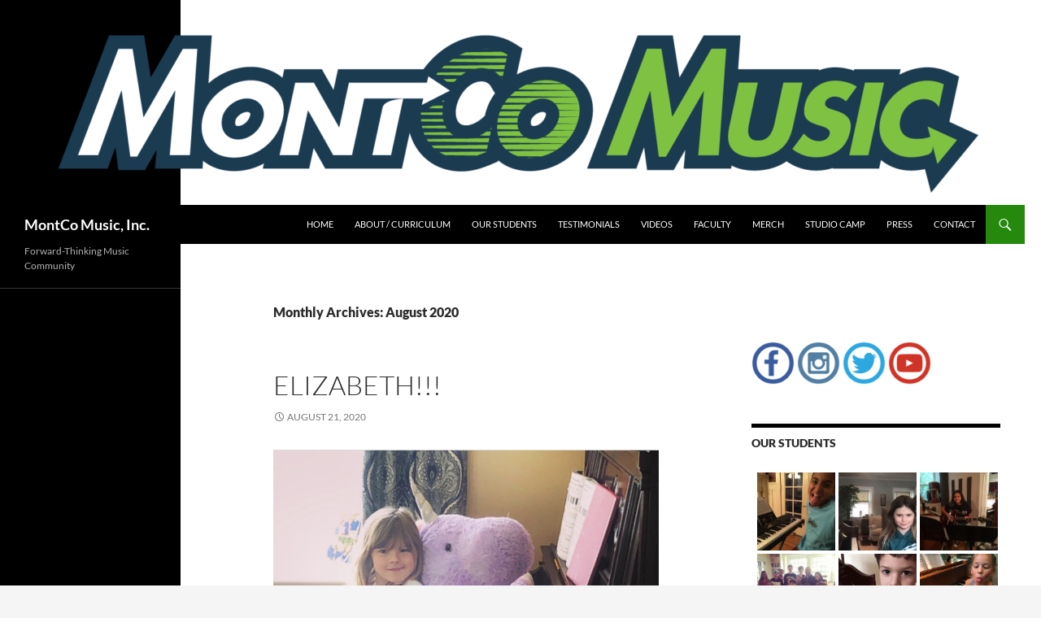

--- FILE ---
content_type: text/html; charset=UTF-8
request_url: https://montcomusic.com/2020/08/
body_size: 14886
content:
<!DOCTYPE html>
<!--[if IE 7]>
<html class="ie ie7" lang="en-US">
<![endif]-->
<!--[if IE 8]>
<html class="ie ie8" lang="en-US">
<![endif]-->
<!--[if !(IE 7) & !(IE 8)]><!-->
<html lang="en-US">
<!--<![endif]-->
<head>
	<meta charset="UTF-8">
	<meta name="viewport" content="width=device-width">
	<title>August 2020 - MontCo Music, Inc.</title>
	<link rel="profile" href="https://gmpg.org/xfn/11">
	<link rel="pingback" href="https://montcomusic.com/xmlrpc.php">
	<!--[if lt IE 9]>
	<script src="https://montcomusic.com/wp-content/themes/twentyfourteen/js/html5.js?ver=3.7.0"></script>
	<![endif]-->
	<meta name='robots' content='noindex, follow' />
	<style>img:is([sizes="auto" i], [sizes^="auto," i]) { contain-intrinsic-size: 3000px 1500px }</style>
	
	<!-- This site is optimized with the Yoast SEO plugin v24.9 - https://yoast.com/wordpress/plugins/seo/ -->
	<meta property="og:locale" content="en_US" />
	<meta property="og:type" content="website" />
	<meta property="og:title" content="August 2020 - MontCo Music, Inc." />
	<meta property="og:url" content="https://montcomusic.com/2020/08/" />
	<meta property="og:site_name" content="MontCo Music, Inc." />
	<meta name="twitter:card" content="summary_large_image" />
	<script type="application/ld+json" class="yoast-schema-graph">{"@context":"https://schema.org","@graph":[{"@type":"CollectionPage","@id":"https://montcomusic.com/2020/08/","url":"https://montcomusic.com/2020/08/","name":"August 2020 - MontCo Music, Inc.","isPartOf":{"@id":"https://montcomusic.com/#website"},"breadcrumb":{"@id":"https://montcomusic.com/2020/08/#breadcrumb"},"inLanguage":"en-US"},{"@type":"BreadcrumbList","@id":"https://montcomusic.com/2020/08/#breadcrumb","itemListElement":[{"@type":"ListItem","position":1,"name":"Home","item":"https://montcomusic.com/"},{"@type":"ListItem","position":2,"name":"Archives for August 2020"}]},{"@type":"WebSite","@id":"https://montcomusic.com/#website","url":"https://montcomusic.com/","name":"MontCo Music, Inc.","description":"Forward-Thinking Music Community","potentialAction":[{"@type":"SearchAction","target":{"@type":"EntryPoint","urlTemplate":"https://montcomusic.com/?s={search_term_string}"},"query-input":{"@type":"PropertyValueSpecification","valueRequired":true,"valueName":"search_term_string"}}],"inLanguage":"en-US"}]}</script>
	<!-- / Yoast SEO plugin. -->


<link rel="alternate" type="application/rss+xml" title="MontCo Music, Inc. &raquo; Feed" href="https://montcomusic.com/feed/" />
<link rel="alternate" type="application/rss+xml" title="MontCo Music, Inc. &raquo; Comments Feed" href="https://montcomusic.com/comments/feed/" />
<script>
window._wpemojiSettings = {"baseUrl":"https:\/\/s.w.org\/images\/core\/emoji\/16.0.1\/72x72\/","ext":".png","svgUrl":"https:\/\/s.w.org\/images\/core\/emoji\/16.0.1\/svg\/","svgExt":".svg","source":{"concatemoji":"https:\/\/montcomusic.com\/wp-includes\/js\/wp-emoji-release.min.js?ver=6.8.3"}};
/*! This file is auto-generated */
!function(s,n){var o,i,e;function c(e){try{var t={supportTests:e,timestamp:(new Date).valueOf()};sessionStorage.setItem(o,JSON.stringify(t))}catch(e){}}function p(e,t,n){e.clearRect(0,0,e.canvas.width,e.canvas.height),e.fillText(t,0,0);var t=new Uint32Array(e.getImageData(0,0,e.canvas.width,e.canvas.height).data),a=(e.clearRect(0,0,e.canvas.width,e.canvas.height),e.fillText(n,0,0),new Uint32Array(e.getImageData(0,0,e.canvas.width,e.canvas.height).data));return t.every(function(e,t){return e===a[t]})}function u(e,t){e.clearRect(0,0,e.canvas.width,e.canvas.height),e.fillText(t,0,0);for(var n=e.getImageData(16,16,1,1),a=0;a<n.data.length;a++)if(0!==n.data[a])return!1;return!0}function f(e,t,n,a){switch(t){case"flag":return n(e,"\ud83c\udff3\ufe0f\u200d\u26a7\ufe0f","\ud83c\udff3\ufe0f\u200b\u26a7\ufe0f")?!1:!n(e,"\ud83c\udde8\ud83c\uddf6","\ud83c\udde8\u200b\ud83c\uddf6")&&!n(e,"\ud83c\udff4\udb40\udc67\udb40\udc62\udb40\udc65\udb40\udc6e\udb40\udc67\udb40\udc7f","\ud83c\udff4\u200b\udb40\udc67\u200b\udb40\udc62\u200b\udb40\udc65\u200b\udb40\udc6e\u200b\udb40\udc67\u200b\udb40\udc7f");case"emoji":return!a(e,"\ud83e\udedf")}return!1}function g(e,t,n,a){var r="undefined"!=typeof WorkerGlobalScope&&self instanceof WorkerGlobalScope?new OffscreenCanvas(300,150):s.createElement("canvas"),o=r.getContext("2d",{willReadFrequently:!0}),i=(o.textBaseline="top",o.font="600 32px Arial",{});return e.forEach(function(e){i[e]=t(o,e,n,a)}),i}function t(e){var t=s.createElement("script");t.src=e,t.defer=!0,s.head.appendChild(t)}"undefined"!=typeof Promise&&(o="wpEmojiSettingsSupports",i=["flag","emoji"],n.supports={everything:!0,everythingExceptFlag:!0},e=new Promise(function(e){s.addEventListener("DOMContentLoaded",e,{once:!0})}),new Promise(function(t){var n=function(){try{var e=JSON.parse(sessionStorage.getItem(o));if("object"==typeof e&&"number"==typeof e.timestamp&&(new Date).valueOf()<e.timestamp+604800&&"object"==typeof e.supportTests)return e.supportTests}catch(e){}return null}();if(!n){if("undefined"!=typeof Worker&&"undefined"!=typeof OffscreenCanvas&&"undefined"!=typeof URL&&URL.createObjectURL&&"undefined"!=typeof Blob)try{var e="postMessage("+g.toString()+"("+[JSON.stringify(i),f.toString(),p.toString(),u.toString()].join(",")+"));",a=new Blob([e],{type:"text/javascript"}),r=new Worker(URL.createObjectURL(a),{name:"wpTestEmojiSupports"});return void(r.onmessage=function(e){c(n=e.data),r.terminate(),t(n)})}catch(e){}c(n=g(i,f,p,u))}t(n)}).then(function(e){for(var t in e)n.supports[t]=e[t],n.supports.everything=n.supports.everything&&n.supports[t],"flag"!==t&&(n.supports.everythingExceptFlag=n.supports.everythingExceptFlag&&n.supports[t]);n.supports.everythingExceptFlag=n.supports.everythingExceptFlag&&!n.supports.flag,n.DOMReady=!1,n.readyCallback=function(){n.DOMReady=!0}}).then(function(){return e}).then(function(){var e;n.supports.everything||(n.readyCallback(),(e=n.source||{}).concatemoji?t(e.concatemoji):e.wpemoji&&e.twemoji&&(t(e.twemoji),t(e.wpemoji)))}))}((window,document),window._wpemojiSettings);
</script>
<style id='wp-emoji-styles-inline-css'>

	img.wp-smiley, img.emoji {
		display: inline !important;
		border: none !important;
		box-shadow: none !important;
		height: 1em !important;
		width: 1em !important;
		margin: 0 0.07em !important;
		vertical-align: -0.1em !important;
		background: none !important;
		padding: 0 !important;
	}
</style>
<link rel='stylesheet' id='wp-block-library-css' href='https://montcomusic.com/wp-includes/css/dist/block-library/style.min.css?ver=6.8.3' media='all' />
<style id='wp-block-library-theme-inline-css'>
.wp-block-audio :where(figcaption){color:#555;font-size:13px;text-align:center}.is-dark-theme .wp-block-audio :where(figcaption){color:#ffffffa6}.wp-block-audio{margin:0 0 1em}.wp-block-code{border:1px solid #ccc;border-radius:4px;font-family:Menlo,Consolas,monaco,monospace;padding:.8em 1em}.wp-block-embed :where(figcaption){color:#555;font-size:13px;text-align:center}.is-dark-theme .wp-block-embed :where(figcaption){color:#ffffffa6}.wp-block-embed{margin:0 0 1em}.blocks-gallery-caption{color:#555;font-size:13px;text-align:center}.is-dark-theme .blocks-gallery-caption{color:#ffffffa6}:root :where(.wp-block-image figcaption){color:#555;font-size:13px;text-align:center}.is-dark-theme :root :where(.wp-block-image figcaption){color:#ffffffa6}.wp-block-image{margin:0 0 1em}.wp-block-pullquote{border-bottom:4px solid;border-top:4px solid;color:currentColor;margin-bottom:1.75em}.wp-block-pullquote cite,.wp-block-pullquote footer,.wp-block-pullquote__citation{color:currentColor;font-size:.8125em;font-style:normal;text-transform:uppercase}.wp-block-quote{border-left:.25em solid;margin:0 0 1.75em;padding-left:1em}.wp-block-quote cite,.wp-block-quote footer{color:currentColor;font-size:.8125em;font-style:normal;position:relative}.wp-block-quote:where(.has-text-align-right){border-left:none;border-right:.25em solid;padding-left:0;padding-right:1em}.wp-block-quote:where(.has-text-align-center){border:none;padding-left:0}.wp-block-quote.is-large,.wp-block-quote.is-style-large,.wp-block-quote:where(.is-style-plain){border:none}.wp-block-search .wp-block-search__label{font-weight:700}.wp-block-search__button{border:1px solid #ccc;padding:.375em .625em}:where(.wp-block-group.has-background){padding:1.25em 2.375em}.wp-block-separator.has-css-opacity{opacity:.4}.wp-block-separator{border:none;border-bottom:2px solid;margin-left:auto;margin-right:auto}.wp-block-separator.has-alpha-channel-opacity{opacity:1}.wp-block-separator:not(.is-style-wide):not(.is-style-dots){width:100px}.wp-block-separator.has-background:not(.is-style-dots){border-bottom:none;height:1px}.wp-block-separator.has-background:not(.is-style-wide):not(.is-style-dots){height:2px}.wp-block-table{margin:0 0 1em}.wp-block-table td,.wp-block-table th{word-break:normal}.wp-block-table :where(figcaption){color:#555;font-size:13px;text-align:center}.is-dark-theme .wp-block-table :where(figcaption){color:#ffffffa6}.wp-block-video :where(figcaption){color:#555;font-size:13px;text-align:center}.is-dark-theme .wp-block-video :where(figcaption){color:#ffffffa6}.wp-block-video{margin:0 0 1em}:root :where(.wp-block-template-part.has-background){margin-bottom:0;margin-top:0;padding:1.25em 2.375em}
</style>
<style id='classic-theme-styles-inline-css'>
/*! This file is auto-generated */
.wp-block-button__link{color:#fff;background-color:#32373c;border-radius:9999px;box-shadow:none;text-decoration:none;padding:calc(.667em + 2px) calc(1.333em + 2px);font-size:1.125em}.wp-block-file__button{background:#32373c;color:#fff;text-decoration:none}
</style>
<style id='global-styles-inline-css'>
:root{--wp--preset--aspect-ratio--square: 1;--wp--preset--aspect-ratio--4-3: 4/3;--wp--preset--aspect-ratio--3-4: 3/4;--wp--preset--aspect-ratio--3-2: 3/2;--wp--preset--aspect-ratio--2-3: 2/3;--wp--preset--aspect-ratio--16-9: 16/9;--wp--preset--aspect-ratio--9-16: 9/16;--wp--preset--color--black: #000;--wp--preset--color--cyan-bluish-gray: #abb8c3;--wp--preset--color--white: #fff;--wp--preset--color--pale-pink: #f78da7;--wp--preset--color--vivid-red: #cf2e2e;--wp--preset--color--luminous-vivid-orange: #ff6900;--wp--preset--color--luminous-vivid-amber: #fcb900;--wp--preset--color--light-green-cyan: #7bdcb5;--wp--preset--color--vivid-green-cyan: #00d084;--wp--preset--color--pale-cyan-blue: #8ed1fc;--wp--preset--color--vivid-cyan-blue: #0693e3;--wp--preset--color--vivid-purple: #9b51e0;--wp--preset--color--green: #24890d;--wp--preset--color--dark-gray: #2b2b2b;--wp--preset--color--medium-gray: #767676;--wp--preset--color--light-gray: #f5f5f5;--wp--preset--gradient--vivid-cyan-blue-to-vivid-purple: linear-gradient(135deg,rgba(6,147,227,1) 0%,rgb(155,81,224) 100%);--wp--preset--gradient--light-green-cyan-to-vivid-green-cyan: linear-gradient(135deg,rgb(122,220,180) 0%,rgb(0,208,130) 100%);--wp--preset--gradient--luminous-vivid-amber-to-luminous-vivid-orange: linear-gradient(135deg,rgba(252,185,0,1) 0%,rgba(255,105,0,1) 100%);--wp--preset--gradient--luminous-vivid-orange-to-vivid-red: linear-gradient(135deg,rgba(255,105,0,1) 0%,rgb(207,46,46) 100%);--wp--preset--gradient--very-light-gray-to-cyan-bluish-gray: linear-gradient(135deg,rgb(238,238,238) 0%,rgb(169,184,195) 100%);--wp--preset--gradient--cool-to-warm-spectrum: linear-gradient(135deg,rgb(74,234,220) 0%,rgb(151,120,209) 20%,rgb(207,42,186) 40%,rgb(238,44,130) 60%,rgb(251,105,98) 80%,rgb(254,248,76) 100%);--wp--preset--gradient--blush-light-purple: linear-gradient(135deg,rgb(255,206,236) 0%,rgb(152,150,240) 100%);--wp--preset--gradient--blush-bordeaux: linear-gradient(135deg,rgb(254,205,165) 0%,rgb(254,45,45) 50%,rgb(107,0,62) 100%);--wp--preset--gradient--luminous-dusk: linear-gradient(135deg,rgb(255,203,112) 0%,rgb(199,81,192) 50%,rgb(65,88,208) 100%);--wp--preset--gradient--pale-ocean: linear-gradient(135deg,rgb(255,245,203) 0%,rgb(182,227,212) 50%,rgb(51,167,181) 100%);--wp--preset--gradient--electric-grass: linear-gradient(135deg,rgb(202,248,128) 0%,rgb(113,206,126) 100%);--wp--preset--gradient--midnight: linear-gradient(135deg,rgb(2,3,129) 0%,rgb(40,116,252) 100%);--wp--preset--font-size--small: 13px;--wp--preset--font-size--medium: 20px;--wp--preset--font-size--large: 36px;--wp--preset--font-size--x-large: 42px;--wp--preset--spacing--20: 0.44rem;--wp--preset--spacing--30: 0.67rem;--wp--preset--spacing--40: 1rem;--wp--preset--spacing--50: 1.5rem;--wp--preset--spacing--60: 2.25rem;--wp--preset--spacing--70: 3.38rem;--wp--preset--spacing--80: 5.06rem;--wp--preset--shadow--natural: 6px 6px 9px rgba(0, 0, 0, 0.2);--wp--preset--shadow--deep: 12px 12px 50px rgba(0, 0, 0, 0.4);--wp--preset--shadow--sharp: 6px 6px 0px rgba(0, 0, 0, 0.2);--wp--preset--shadow--outlined: 6px 6px 0px -3px rgba(255, 255, 255, 1), 6px 6px rgba(0, 0, 0, 1);--wp--preset--shadow--crisp: 6px 6px 0px rgba(0, 0, 0, 1);}:where(.is-layout-flex){gap: 0.5em;}:where(.is-layout-grid){gap: 0.5em;}body .is-layout-flex{display: flex;}.is-layout-flex{flex-wrap: wrap;align-items: center;}.is-layout-flex > :is(*, div){margin: 0;}body .is-layout-grid{display: grid;}.is-layout-grid > :is(*, div){margin: 0;}:where(.wp-block-columns.is-layout-flex){gap: 2em;}:where(.wp-block-columns.is-layout-grid){gap: 2em;}:where(.wp-block-post-template.is-layout-flex){gap: 1.25em;}:where(.wp-block-post-template.is-layout-grid){gap: 1.25em;}.has-black-color{color: var(--wp--preset--color--black) !important;}.has-cyan-bluish-gray-color{color: var(--wp--preset--color--cyan-bluish-gray) !important;}.has-white-color{color: var(--wp--preset--color--white) !important;}.has-pale-pink-color{color: var(--wp--preset--color--pale-pink) !important;}.has-vivid-red-color{color: var(--wp--preset--color--vivid-red) !important;}.has-luminous-vivid-orange-color{color: var(--wp--preset--color--luminous-vivid-orange) !important;}.has-luminous-vivid-amber-color{color: var(--wp--preset--color--luminous-vivid-amber) !important;}.has-light-green-cyan-color{color: var(--wp--preset--color--light-green-cyan) !important;}.has-vivid-green-cyan-color{color: var(--wp--preset--color--vivid-green-cyan) !important;}.has-pale-cyan-blue-color{color: var(--wp--preset--color--pale-cyan-blue) !important;}.has-vivid-cyan-blue-color{color: var(--wp--preset--color--vivid-cyan-blue) !important;}.has-vivid-purple-color{color: var(--wp--preset--color--vivid-purple) !important;}.has-black-background-color{background-color: var(--wp--preset--color--black) !important;}.has-cyan-bluish-gray-background-color{background-color: var(--wp--preset--color--cyan-bluish-gray) !important;}.has-white-background-color{background-color: var(--wp--preset--color--white) !important;}.has-pale-pink-background-color{background-color: var(--wp--preset--color--pale-pink) !important;}.has-vivid-red-background-color{background-color: var(--wp--preset--color--vivid-red) !important;}.has-luminous-vivid-orange-background-color{background-color: var(--wp--preset--color--luminous-vivid-orange) !important;}.has-luminous-vivid-amber-background-color{background-color: var(--wp--preset--color--luminous-vivid-amber) !important;}.has-light-green-cyan-background-color{background-color: var(--wp--preset--color--light-green-cyan) !important;}.has-vivid-green-cyan-background-color{background-color: var(--wp--preset--color--vivid-green-cyan) !important;}.has-pale-cyan-blue-background-color{background-color: var(--wp--preset--color--pale-cyan-blue) !important;}.has-vivid-cyan-blue-background-color{background-color: var(--wp--preset--color--vivid-cyan-blue) !important;}.has-vivid-purple-background-color{background-color: var(--wp--preset--color--vivid-purple) !important;}.has-black-border-color{border-color: var(--wp--preset--color--black) !important;}.has-cyan-bluish-gray-border-color{border-color: var(--wp--preset--color--cyan-bluish-gray) !important;}.has-white-border-color{border-color: var(--wp--preset--color--white) !important;}.has-pale-pink-border-color{border-color: var(--wp--preset--color--pale-pink) !important;}.has-vivid-red-border-color{border-color: var(--wp--preset--color--vivid-red) !important;}.has-luminous-vivid-orange-border-color{border-color: var(--wp--preset--color--luminous-vivid-orange) !important;}.has-luminous-vivid-amber-border-color{border-color: var(--wp--preset--color--luminous-vivid-amber) !important;}.has-light-green-cyan-border-color{border-color: var(--wp--preset--color--light-green-cyan) !important;}.has-vivid-green-cyan-border-color{border-color: var(--wp--preset--color--vivid-green-cyan) !important;}.has-pale-cyan-blue-border-color{border-color: var(--wp--preset--color--pale-cyan-blue) !important;}.has-vivid-cyan-blue-border-color{border-color: var(--wp--preset--color--vivid-cyan-blue) !important;}.has-vivid-purple-border-color{border-color: var(--wp--preset--color--vivid-purple) !important;}.has-vivid-cyan-blue-to-vivid-purple-gradient-background{background: var(--wp--preset--gradient--vivid-cyan-blue-to-vivid-purple) !important;}.has-light-green-cyan-to-vivid-green-cyan-gradient-background{background: var(--wp--preset--gradient--light-green-cyan-to-vivid-green-cyan) !important;}.has-luminous-vivid-amber-to-luminous-vivid-orange-gradient-background{background: var(--wp--preset--gradient--luminous-vivid-amber-to-luminous-vivid-orange) !important;}.has-luminous-vivid-orange-to-vivid-red-gradient-background{background: var(--wp--preset--gradient--luminous-vivid-orange-to-vivid-red) !important;}.has-very-light-gray-to-cyan-bluish-gray-gradient-background{background: var(--wp--preset--gradient--very-light-gray-to-cyan-bluish-gray) !important;}.has-cool-to-warm-spectrum-gradient-background{background: var(--wp--preset--gradient--cool-to-warm-spectrum) !important;}.has-blush-light-purple-gradient-background{background: var(--wp--preset--gradient--blush-light-purple) !important;}.has-blush-bordeaux-gradient-background{background: var(--wp--preset--gradient--blush-bordeaux) !important;}.has-luminous-dusk-gradient-background{background: var(--wp--preset--gradient--luminous-dusk) !important;}.has-pale-ocean-gradient-background{background: var(--wp--preset--gradient--pale-ocean) !important;}.has-electric-grass-gradient-background{background: var(--wp--preset--gradient--electric-grass) !important;}.has-midnight-gradient-background{background: var(--wp--preset--gradient--midnight) !important;}.has-small-font-size{font-size: var(--wp--preset--font-size--small) !important;}.has-medium-font-size{font-size: var(--wp--preset--font-size--medium) !important;}.has-large-font-size{font-size: var(--wp--preset--font-size--large) !important;}.has-x-large-font-size{font-size: var(--wp--preset--font-size--x-large) !important;}
:where(.wp-block-post-template.is-layout-flex){gap: 1.25em;}:where(.wp-block-post-template.is-layout-grid){gap: 1.25em;}
:where(.wp-block-columns.is-layout-flex){gap: 2em;}:where(.wp-block-columns.is-layout-grid){gap: 2em;}
:root :where(.wp-block-pullquote){font-size: 1.5em;line-height: 1.6;}
</style>
<link rel='stylesheet' id='contact-form-7-css' href='https://montcomusic.com/wp-content/plugins/contact-form-7/includes/css/styles.css?ver=6.0.6' media='all' />
<link rel='stylesheet' id='bwg_fonts-css' href='https://montcomusic.com/wp-content/plugins/photo-gallery/css/bwg-fonts/fonts.css?ver=0.0.1' media='all' />
<link rel='stylesheet' id='sumoselect-css' href='https://montcomusic.com/wp-content/plugins/photo-gallery/css/sumoselect.min.css?ver=3.4.6' media='all' />
<link rel='stylesheet' id='mCustomScrollbar-css' href='https://montcomusic.com/wp-content/plugins/photo-gallery/css/jquery.mCustomScrollbar.min.css?ver=3.1.5' media='all' />
<link rel='stylesheet' id='bwg_frontend-css' href='https://montcomusic.com/wp-content/plugins/photo-gallery/css/styles.min.css?ver=1.8.35' media='all' />
<link rel='stylesheet' id='tp_twitter_plugin_css-css' href='https://montcomusic.com/wp-content/plugins/recent-tweets-widget/tp_twitter_plugin.css?ver=1.0' media='screen' />
<link rel='stylesheet' id='twentyfourteen-lato-css' href='https://montcomusic.com/wp-content/themes/twentyfourteen/fonts/font-lato.css?ver=20230328' media='all' />
<link rel='stylesheet' id='genericons-css' href='https://montcomusic.com/wp-content/themes/twentyfourteen/genericons/genericons.css?ver=3.0.3' media='all' />
<link rel='stylesheet' id='twentyfourteen-style-css' href='https://montcomusic.com/wp-content/themes/twentyfourteen/style.css?ver=20240716' media='all' />
<link rel='stylesheet' id='twentyfourteen-block-style-css' href='https://montcomusic.com/wp-content/themes/twentyfourteen/css/blocks.css?ver=20240613' media='all' />
<!--[if lt IE 9]>
<link rel='stylesheet' id='twentyfourteen-ie-css' href='https://montcomusic.com/wp-content/themes/twentyfourteen/css/ie.css?ver=20140711' media='all' />
<![endif]-->
<style id='akismet-widget-style-inline-css'>

			.a-stats {
				--akismet-color-mid-green: #357b49;
				--akismet-color-white: #fff;
				--akismet-color-light-grey: #f6f7f7;

				max-width: 350px;
				width: auto;
			}

			.a-stats * {
				all: unset;
				box-sizing: border-box;
			}

			.a-stats strong {
				font-weight: 600;
			}

			.a-stats a.a-stats__link,
			.a-stats a.a-stats__link:visited,
			.a-stats a.a-stats__link:active {
				background: var(--akismet-color-mid-green);
				border: none;
				box-shadow: none;
				border-radius: 8px;
				color: var(--akismet-color-white);
				cursor: pointer;
				display: block;
				font-family: -apple-system, BlinkMacSystemFont, 'Segoe UI', 'Roboto', 'Oxygen-Sans', 'Ubuntu', 'Cantarell', 'Helvetica Neue', sans-serif;
				font-weight: 500;
				padding: 12px;
				text-align: center;
				text-decoration: none;
				transition: all 0.2s ease;
			}

			/* Extra specificity to deal with TwentyTwentyOne focus style */
			.widget .a-stats a.a-stats__link:focus {
				background: var(--akismet-color-mid-green);
				color: var(--akismet-color-white);
				text-decoration: none;
			}

			.a-stats a.a-stats__link:hover {
				filter: brightness(110%);
				box-shadow: 0 4px 12px rgba(0, 0, 0, 0.06), 0 0 2px rgba(0, 0, 0, 0.16);
			}

			.a-stats .count {
				color: var(--akismet-color-white);
				display: block;
				font-size: 1.5em;
				line-height: 1.4;
				padding: 0 13px;
				white-space: nowrap;
			}
		
</style>
<script src="https://montcomusic.com/wp-includes/js/jquery/jquery.min.js?ver=3.7.1" id="jquery-core-js"></script>
<script src="https://montcomusic.com/wp-includes/js/jquery/jquery-migrate.min.js?ver=3.4.1" id="jquery-migrate-js"></script>
<script src="https://montcomusic.com/wp-content/plugins/photo-gallery/js/jquery.sumoselect.min.js?ver=3.4.6" id="sumoselect-js"></script>
<script src="https://montcomusic.com/wp-content/plugins/photo-gallery/js/tocca.min.js?ver=2.0.9" id="bwg_mobile-js"></script>
<script src="https://montcomusic.com/wp-content/plugins/photo-gallery/js/jquery.mCustomScrollbar.concat.min.js?ver=3.1.5" id="mCustomScrollbar-js"></script>
<script src="https://montcomusic.com/wp-content/plugins/photo-gallery/js/jquery.fullscreen.min.js?ver=0.6.0" id="jquery-fullscreen-js"></script>
<script id="bwg_frontend-js-extra">
var bwg_objectsL10n = {"bwg_field_required":"field is required.","bwg_mail_validation":"This is not a valid email address.","bwg_search_result":"There are no images matching your search.","bwg_select_tag":"Select Tag","bwg_order_by":"Order By","bwg_search":"Search","bwg_show_ecommerce":"Show Ecommerce","bwg_hide_ecommerce":"Hide Ecommerce","bwg_show_comments":"Show Comments","bwg_hide_comments":"Hide Comments","bwg_restore":"Restore","bwg_maximize":"Maximize","bwg_fullscreen":"Fullscreen","bwg_exit_fullscreen":"Exit Fullscreen","bwg_search_tag":"SEARCH...","bwg_tag_no_match":"No tags found","bwg_all_tags_selected":"All tags selected","bwg_tags_selected":"tags selected","play":"Play","pause":"Pause","is_pro":"","bwg_play":"Play","bwg_pause":"Pause","bwg_hide_info":"Hide info","bwg_show_info":"Show info","bwg_hide_rating":"Hide rating","bwg_show_rating":"Show rating","ok":"Ok","cancel":"Cancel","select_all":"Select all","lazy_load":"0","lazy_loader":"https:\/\/montcomusic.com\/wp-content\/plugins\/photo-gallery\/images\/ajax_loader.png","front_ajax":"0","bwg_tag_see_all":"see all tags","bwg_tag_see_less":"see less tags"};
</script>
<script src="https://montcomusic.com/wp-content/plugins/photo-gallery/js/scripts.min.js?ver=1.8.35" id="bwg_frontend-js"></script>
<script src="https://montcomusic.com/wp-content/themes/twentyfourteen/js/functions.js?ver=20230526" id="twentyfourteen-script-js" defer data-wp-strategy="defer"></script>
<link rel="https://api.w.org/" href="https://montcomusic.com/wp-json/" /><link rel="EditURI" type="application/rsd+xml" title="RSD" href="https://montcomusic.com/xmlrpc.php?rsd" />
<meta name="generator" content="WordPress 6.8.3" />
<style id="custom-background-css">
body.custom-background { background-image: url("https://montcomusic.com/wp-content/uploads/2016/07/MontCo-Music-Square.png"); background-position: right top; background-size: auto; background-repeat: repeat; background-attachment: scroll; }
</style>
	<link rel="icon" href="https://montcomusic.com/wp-content/uploads/2016/06/cropped-MontCo-Square-Image-32x32.jpg" sizes="32x32" />
<link rel="icon" href="https://montcomusic.com/wp-content/uploads/2016/06/cropped-MontCo-Square-Image-192x192.jpg" sizes="192x192" />
<link rel="apple-touch-icon" href="https://montcomusic.com/wp-content/uploads/2016/06/cropped-MontCo-Square-Image-180x180.jpg" />
<meta name="msapplication-TileImage" content="https://montcomusic.com/wp-content/uploads/2016/06/cropped-MontCo-Square-Image-270x270.jpg" />
</head>

<body class="archive date custom-background wp-embed-responsive wp-theme-twentyfourteen header-image list-view">
<div id="page" class="hfeed site">
		<div id="site-header">
		<a href="https://montcomusic.com/" rel="home">
			<img src="https://montcomusic.com/wp-content/uploads/2016/05/cropped-FOCOLTONE.png" width="1260" height="252" alt="MontCo Music, Inc." srcset="https://montcomusic.com/wp-content/uploads/2016/05/cropped-FOCOLTONE.png 1260w, https://montcomusic.com/wp-content/uploads/2016/05/cropped-FOCOLTONE-300x60.png 300w, https://montcomusic.com/wp-content/uploads/2016/05/cropped-FOCOLTONE-768x154.png 768w, https://montcomusic.com/wp-content/uploads/2016/05/cropped-FOCOLTONE-1024x205.png 1024w" sizes="(max-width: 1260px) 100vw, 1260px" decoding="async" fetchpriority="high" />		</a>
	</div>
	
	<header id="masthead" class="site-header">
		<div class="header-main">
			<h1 class="site-title"><a href="https://montcomusic.com/" rel="home">MontCo Music, Inc.</a></h1>

			<div class="search-toggle">
				<a href="#search-container" class="screen-reader-text" aria-expanded="false" aria-controls="search-container">
					Search				</a>
			</div>

			<nav id="primary-navigation" class="site-navigation primary-navigation">
				<button class="menu-toggle">Primary Menu</button>
				<a class="screen-reader-text skip-link" href="#content">
					Skip to content				</a>
				<div class="menu-home-container"><ul id="primary-menu" class="nav-menu"><li id="menu-item-172" class="menu-item menu-item-type-custom menu-item-object-custom menu-item-home menu-item-172"><a href="https://montcomusic.com/">Home</a></li>
<li id="menu-item-175" class="menu-item menu-item-type-post_type menu-item-object-page menu-item-175"><a href="https://montcomusic.com/curriculum/">About / Curriculum</a></li>
<li id="menu-item-185" class="menu-item menu-item-type-post_type menu-item-object-page menu-item-185"><a href="https://montcomusic.com/our-students/">Our Students</a></li>
<li id="menu-item-176" class="menu-item menu-item-type-post_type menu-item-object-page menu-item-176"><a href="https://montcomusic.com/testimonials/">Testimonials</a></li>
<li id="menu-item-177" class="menu-item menu-item-type-post_type menu-item-object-page menu-item-177"><a href="https://montcomusic.com/videos/">Videos</a></li>
<li id="menu-item-178" class="menu-item menu-item-type-post_type menu-item-object-page menu-item-178"><a href="https://montcomusic.com/our-faculty/">Faculty</a></li>
<li id="menu-item-180" class="menu-item menu-item-type-post_type menu-item-object-page menu-item-180"><a href="https://montcomusic.com/merch/">MERCH</a></li>
<li id="menu-item-344" class="menu-item menu-item-type-post_type menu-item-object-page menu-item-344"><a href="https://montcomusic.com/studio-camp/">Studio Camp</a></li>
<li id="menu-item-339" class="menu-item menu-item-type-post_type menu-item-object-page menu-item-339"><a href="https://montcomusic.com/press/">Press</a></li>
<li id="menu-item-174" class="menu-item menu-item-type-post_type menu-item-object-page menu-item-174"><a href="https://montcomusic.com/contact/">Contact</a></li>
</ul></div>			</nav>
		</div>

		<div id="search-container" class="search-box-wrapper hide">
			<div class="search-box">
				<form role="search" method="get" class="search-form" action="https://montcomusic.com/">
				<label>
					<span class="screen-reader-text">Search for:</span>
					<input type="search" class="search-field" placeholder="Search &hellip;" value="" name="s" />
				</label>
				<input type="submit" class="search-submit" value="Search" />
			</form>			</div>
		</div>
	</header><!-- #masthead -->

	<div id="main" class="site-main">

	<section id="primary" class="content-area">
		<div id="content" class="site-content" role="main">

			
			<header class="page-header">
				<h1 class="page-title">
					Monthly Archives: August 2020				</h1>
			</header><!-- .page-header -->

				
<article id="post-543" class="post-543 post type-post status-publish format-standard hentry category-uncategorized">
	
	<header class="entry-header">
		<h1 class="entry-title"><a href="https://montcomusic.com/543-2/" rel="bookmark">ELIZABETH!!!</a></h1>
		<div class="entry-meta">
			<span class="entry-date"><a href="https://montcomusic.com/543-2/" rel="bookmark"><time class="entry-date" datetime="2020-08-21T09:19:58-04:00">August 21, 2020</time></a></span> <span class="byline"><span class="author vcard"><a class="url fn n" href="https://montcomusic.com/author/jsauppe1/" rel="author">jsauppe1</a></span></span>		</div><!-- .entry-meta -->
	</header><!-- .entry-header -->

		<div class="entry-content">
		
<figure class="wp-block-image size-large"><img decoding="async" width="1021" height="1024" src="https://montcomusic.com/wp-content/uploads/2020/08/Screenshot-2024-09-22-at-4.30.19 PM-1021x1024.png" alt="" class="wp-image-702" srcset="https://montcomusic.com/wp-content/uploads/2020/08/Screenshot-2024-09-22-at-4.30.19 PM-1021x1024.png 1021w, https://montcomusic.com/wp-content/uploads/2020/08/Screenshot-2024-09-22-at-4.30.19 PM-300x300.png 300w, https://montcomusic.com/wp-content/uploads/2020/08/Screenshot-2024-09-22-at-4.30.19 PM-150x150.png 150w, https://montcomusic.com/wp-content/uploads/2020/08/Screenshot-2024-09-22-at-4.30.19 PM-768x771.png 768w, https://montcomusic.com/wp-content/uploads/2020/08/Screenshot-2024-09-22-at-4.30.19 PM.png 1190w" sizes="(max-width: 1021px) 100vw, 1021px" /></figure>
	</div><!-- .entry-content -->
	
	</article><!-- #post-543 -->
		</div><!-- #content -->
	</section><!-- #primary -->

<div id="content-sidebar" class="content-sidebar widget-area" role="complementary">
	<aside id="text-11" class="widget widget_text">			<div class="textwidget"></div>
		</aside><aside id="text-2" class="widget widget_text">			<div class="textwidget"><a href="https://www.facebook.com/montcomusic" target="_blank" rel="noopener"><img class="alignnone wp-image-465" src="https://montcomusic.com/wp-content/uploads/2018/02/Icon-FB.png" alt="" width="53" height="53" /></a> <a href="https://www.instagram.com/montco_music/" target="_blank" rel="noopener"><img class="alignnone wp-image-461" src="https://montcomusic.com/wp-content/uploads/2018/02/Icon-IG.png" alt="" width="53" height="53" /></a> <a href="https://twitter.com/MontCo_Music" target="_blank" rel="noopener"><img class="alignnone wp-image-463" src="https://montcomusic.com/wp-content/uploads/2018/02/Icon-Tw.png" alt="" width="53" height="53" /> </a><a href="https://www.youtube.com/channel/UCslj7EB_8axp6IDJZYdkpdQ" target="_blank" rel="noopener"><img class="alignnone wp-image-470" src="https://montcomusic.com/wp-content/uploads/2018/02/Icon-YT.png" alt="" width="53" height="53" /> </a><a href="https://www.youtube.com/channel/UCslj7EB_8axp6IDJZYdkpdQ" target="_blank" rel="noopener"><img class="alignnone wp-image-471" <a href="https://twitter.com/MontCo_Music" target="_blank" rel="noopener"> </a>

<a href="https://www.youtube.com/channel/UCslj7EB_8axp6IDJZYdkpdQ" target="_blank" rel="noopener">    </a></div>
		</aside><aside id="bwp_gallery-5" class="widget bwp_gallery"><h1 class="widget-title">Our Students</h1><style id="bwg-style-0">    #bwg_container1_0 #bwg_container2_0 .bwg-container-0.bwg-standard-thumbnails {
      width: 804px;
              justify-content: center;
        margin:0 auto !important;
              background-color: rgba(255, 255, 255, 0.00);
            padding-left: 4px;
      padding-top: 4px;
      max-width: 100%;
            }
        #bwg_container1_0 #bwg_container2_0 .bwg-container-0.bwg-standard-thumbnails .bwg-item {
    justify-content: flex-start;
      max-width: 100px;
            width: 100px !important;
          }
    #bwg_container1_0 #bwg_container2_0 .bwg-container-0.bwg-standard-thumbnails .bwg-item a {
       margin-right: 4px;
       margin-bottom: 4px;
    }
    #bwg_container1_0 #bwg_container2_0 .bwg-container-0.bwg-standard-thumbnails .bwg-item0 {
      padding: 0px;
            background-color:rgba(255,255,255, 0.30);
      border: 0px none #CCCCCC;
      opacity: 1.00;
      border-radius: 0;
      box-shadow: 0px 0px 0px #888888;
    }
    #bwg_container1_0 #bwg_container2_0 .bwg-container-0.bwg-standard-thumbnails .bwg-item1 img {
      max-height: none;
      max-width: none;
      padding: 0 !important;
    }
        @media only screen and (min-width: 480px) {
      #bwg_container1_0 #bwg_container2_0 .bwg-container-0.bwg-standard-thumbnails .bwg-item0 {
        transition: all 0.3s ease 0s;-webkit-transition: all 0.3s ease 0s;      }
      #bwg_container1_0 #bwg_container2_0 .bwg-container-0.bwg-standard-thumbnails .bwg-item0:hover {
        -ms-transform: scale(1.1);
        -webkit-transform: scale(1.1);
        transform: scale(1.1);
      }
    }
          #bwg_container1_0 #bwg_container2_0 .bwg-container-0.bwg-standard-thumbnails .bwg-item1 {
      padding-top: 100%;
    }
        #bwg_container1_0 #bwg_container2_0 .bwg-container-0.bwg-standard-thumbnails .bwg-title2,
    #bwg_container1_0 #bwg_container2_0 .bwg-container-0.bwg-standard-thumbnails .bwg-ecommerce2 {
      color: #CCCCCC;
      font-family: segoe ui;
      font-size: 16px;
      font-weight: bold;
      padding: 2px;
      text-shadow: 0px 0px 0px #888888;
      max-height: 100%;
    }
    #bwg_container1_0 #bwg_container2_0 .bwg-container-0.bwg-standard-thumbnails .bwg-thumb-description span {
    color: #323A45;
    font-family: Ubuntu;
    font-size: 12px;
    max-height: 100%;
    word-wrap: break-word;
    }
    #bwg_container1_0 #bwg_container2_0 .bwg-container-0.bwg-standard-thumbnails .bwg-play-icon2 {
      font-size: 32px;
    }
    #bwg_container1_0 #bwg_container2_0 .bwg-container-0.bwg-standard-thumbnails .bwg-ecommerce2 {
      font-size: 19.2px;
      color: #CCCCCC;
    }
    </style>
    <div id="bwg_container1_0"
         class="bwg_container bwg_thumbnail bwg_thumbnails "
         data-right-click-protection="0"
         data-bwg="0"
         data-scroll="0"
         data-gallery-type="thumbnails"
         data-gallery-view-type="thumbnails"
         data-current-url="/2020/08/"
         data-lightbox-url="https://montcomusic.com/wp-admin/admin-ajax.php?action=GalleryBox&#038;current_view=0&#038;gallery_id=1&#038;tag=0&#038;theme_id=1&#038;shortcode_id=0&#038;sort_by=casual&#038;order_by=ASC&#038;current_url=%2F2020%2F08%2F"
         data-gallery-id="1"
         data-popup-width="800"
         data-popup-height="500"
         data-is-album="gallery"
         data-buttons-position="bottom">
      <div id="bwg_container2_0">
             <div id="ajax_loading_0" class="bwg_loading_div_1">
      <div class="bwg_loading_div_2">
        <div class="bwg_loading_div_3">
          <div id="loading_div_0" class="bwg_spider_ajax_loading">
          </div>
        </div>
      </div>
    </div>
            <form id="gal_front_form_0"
              class="bwg-hidden"              method="post"
              action="#"
              data-current="0"
              data-shortcode-id="0"
              data-gallery-type="thumbnails"
              data-gallery-id="1"
              data-tag="0"
              data-album-id="0"
              data-theme-id="1"
              data-ajax-url="https://montcomusic.com/wp-admin/admin-ajax.php?action=bwg_frontend_data">
          <div id="bwg_container3_0" class="bwg-background bwg-background-0">
                <div data-max-count="8"
         data-thumbnail-width="100"
         data-bwg="0"
         data-gallery-id="1"
         data-lightbox-url="https://montcomusic.com/wp-admin/admin-ajax.php?action=GalleryBox&amp;current_view=0&amp;gallery_id=1&amp;tag=0&amp;theme_id=1&amp;shortcode_id=0&amp;sort_by=casual&amp;order_by=ASC&amp;current_url=%2F2020%2F08%2F"
         id="bwg_thumbnails_0"
         class="bwg-container-0 bwg-thumbnails bwg-standard-thumbnails bwg-container bwg-border-box">
            <div class="bwg-item">
        <a class="bwg-a  bwg_lightbox"  data-image-id="22" href="https://montcomusic.com/wp-content/uploads/photo-gallery/Vaughn.jpg" data-elementor-open-lightbox="no">
                <div class="bwg-item0 ">
          <div class="bwg-item1 ">
            <div class="bwg-item2">
              <img class="skip-lazy bwg_standart_thumb_img_0 "
                   data-id="22"
                   data-width="225"
                   data-height="300"
                   data-src="https://montcomusic.com/wp-content/uploads/photo-gallery/thumb/Vaughn.jpg"
                   src="https://montcomusic.com/wp-content/uploads/photo-gallery/thumb/Vaughn.jpg"
                   alt=""
                   title="" />
            </div>
            <div class="">
                                                      </div>
          </div>
        </div>
                        </a>
              </div>
            <div class="bwg-item">
        <a class="bwg-a  bwg_lightbox"  data-image-id="51" href="https://montcomusic.com/wp-content/uploads/photo-gallery/Maya,_Lane.png?bwg=1614177136" data-elementor-open-lightbox="no">
                <div class="bwg-item0 ">
          <div class="bwg-item1 ">
            <div class="bwg-item2">
              <img class="skip-lazy bwg_standart_thumb_img_0 "
                   data-id="51"
                   data-width="300"
                   data-height="157"
                   data-src="https://montcomusic.com/wp-content/uploads/photo-gallery/thumb/Maya,_Lane.png?bwg=1614177136"
                   src="https://montcomusic.com/wp-content/uploads/photo-gallery/thumb/Maya,_Lane.png?bwg=1614177136"
                   alt=""
                   title="" />
            </div>
            <div class="">
                                                      </div>
          </div>
        </div>
                        </a>
              </div>
            <div class="bwg-item">
        <a class="bwg-a  bwg_lightbox"  data-image-id="36" href="https://montcomusic.com/wp-content/uploads/photo-gallery/Maria.JPG" data-elementor-open-lightbox="no">
                <div class="bwg-item0 ">
          <div class="bwg-item1 ">
            <div class="bwg-item2">
              <img class="skip-lazy bwg_standart_thumb_img_0 "
                   data-id="36"
                   data-width="225"
                   data-height="300"
                   data-src="https://montcomusic.com/wp-content/uploads/photo-gallery/thumb/Maria.JPG"
                   src="https://montcomusic.com/wp-content/uploads/photo-gallery/thumb/Maria.JPG"
                   alt=""
                   title="" />
            </div>
            <div class="">
                                                      </div>
          </div>
        </div>
                        </a>
              </div>
            <div class="bwg-item">
        <a class="bwg-a  bwg_lightbox"  data-image-id="42" href="https://montcomusic.com/wp-content/uploads/photo-gallery/2017_Piano_Recital.jpg" data-elementor-open-lightbox="no">
                <div class="bwg-item0 ">
          <div class="bwg-item1 ">
            <div class="bwg-item2">
              <img class="skip-lazy bwg_standart_thumb_img_0 "
                   data-id="42"
                   data-width="300"
                   data-height="253"
                   data-src="https://montcomusic.com/wp-content/uploads/photo-gallery/thumb/2017_Piano_Recital.jpg"
                   src="https://montcomusic.com/wp-content/uploads/photo-gallery/thumb/2017_Piano_Recital.jpg"
                   alt=""
                   title="" />
            </div>
            <div class="">
                                                      </div>
          </div>
        </div>
                        </a>
              </div>
            <div class="bwg-item">
        <a class="bwg-a  bwg_lightbox"  data-image-id="30" href="https://montcomusic.com/wp-content/uploads/photo-gallery/Lev.gif" data-elementor-open-lightbox="no">
                <div class="bwg-item0 ">
          <div class="bwg-item1 ">
            <div class="bwg-item2">
              <img class="skip-lazy bwg_standart_thumb_img_0 "
                   data-id="30"
                   data-width="169"
                   data-height="300"
                   data-src="https://montcomusic.com/wp-content/uploads/photo-gallery/thumb/Lev.gif"
                   src="https://montcomusic.com/wp-content/uploads/photo-gallery/thumb/Lev.gif"
                   alt=""
                   title="" />
            </div>
            <div class="">
                                                      </div>
          </div>
        </div>
                        </a>
              </div>
            <div class="bwg-item">
        <a class="bwg-a  bwg_lightbox"  data-image-id="16" href="https://montcomusic.com/wp-content/uploads/photo-gallery/Bella.jpg" data-elementor-open-lightbox="no">
                <div class="bwg-item0 ">
          <div class="bwg-item1 ">
            <div class="bwg-item2">
              <img class="skip-lazy bwg_standart_thumb_img_0 "
                   data-id="16"
                   data-width=""
                   data-height=""
                   data-src="https://montcomusic.com/wp-content/uploads/photo-gallery/thumb/Bella.jpg"
                   src="https://montcomusic.com/wp-content/uploads/photo-gallery/thumb/Bella.jpg"
                   alt="               "
                   title="               " />
            </div>
            <div class="">
                                                      </div>
          </div>
        </div>
                        </a>
              </div>
            <div class="bwg-item">
        <a class="bwg-a  bwg_lightbox"  data-image-id="28" href="https://montcomusic.com/wp-content/uploads/photo-gallery/Shalom%20(1).gif" data-elementor-open-lightbox="no">
                <div class="bwg-item0 ">
          <div class="bwg-item1 ">
            <div class="bwg-item2">
              <img class="skip-lazy bwg_standart_thumb_img_0 "
                   data-id="28"
                   data-width=""
                   data-height=""
                   data-src="https://montcomusic.com/wp-content/uploads/photo-gallery/thumb/Shalom%20(1).gif"
                   src="https://montcomusic.com/wp-content/uploads/photo-gallery/thumb/Shalom%20(1).gif"
                   alt=""
                   title="" />
            </div>
            <div class="">
                                                      </div>
          </div>
        </div>
                        </a>
              </div>
            <div class="bwg-item">
        <a class="bwg-a  bwg_lightbox"  data-image-id="35" href="https://montcomusic.com/wp-content/uploads/photo-gallery/Harry.jpg" data-elementor-open-lightbox="no">
                <div class="bwg-item0 ">
          <div class="bwg-item1 ">
            <div class="bwg-item2">
              <img class="skip-lazy bwg_standart_thumb_img_0 "
                   data-id="35"
                   data-width=""
                   data-height=""
                   data-src="https://montcomusic.com/wp-content/uploads/photo-gallery/thumb/Harry.jpg"
                   src="https://montcomusic.com/wp-content/uploads/photo-gallery/thumb/Harry.jpg"
                   alt=""
                   title="" />
            </div>
            <div class="">
                                                      </div>
          </div>
        </div>
                        </a>
              </div>
          </div>
              </div>
        </form>
        <style>          #bwg_container1_0 #bwg_container2_0 #spider_popup_overlay_0 {
          background-color: #000000;
          opacity: 0.70;
          }
          </style>        <div id="bwg_spider_popup_loading_0" class="bwg_spider_popup_loading"></div>
        <div id="spider_popup_overlay_0" class="spider_popup_overlay" onclick="spider_destroypopup(1000)"></div>
        <input type="hidden" id="bwg_random_seed_0" value="27397026">
                </div>
    </div>
    <script>
      if (document.readyState === 'complete') {
        if( typeof bwg_main_ready == 'function' ) {
          if ( jQuery("#bwg_container1_0").height() ) {
            bwg_main_ready(jQuery("#bwg_container1_0"));
          }
        }
      } else {
        document.addEventListener('DOMContentLoaded', function() {
          if( typeof bwg_main_ready == 'function' ) {
            if ( jQuery("#bwg_container1_0").height() ) {
             bwg_main_ready(jQuery("#bwg_container1_0"));
            }
          }
        });
      }
    </script>
    </aside><aside id="text-6" class="widget widget_text"><h1 class="widget-title">Testimonials</h1>			<div class="textwidget"><p><img loading="lazy" decoding="async" class="size-medium wp-image-7 aligncenter" src="https://montcomusic.com/wp-content/uploads/2016/05/Sweets-300x55.png" alt="Sweets" width="300" height="55" srcset="https://montcomusic.com/wp-content/uploads/2016/05/Sweets-300x55.png 300w, https://montcomusic.com/wp-content/uploads/2016/05/Sweets-768x140.png 768w, https://montcomusic.com/wp-content/uploads/2016/05/Sweets-1024x187.png 1024w, https://montcomusic.com/wp-content/uploads/2016/05/Sweets.png 1920w" sizes="auto, (max-width: 300px) 100vw, 300px" /></p>
<div style="text-align: justify;"></div>
<p><em><span class="il">“Our 11 year old has been taking piano and drum lessons with James for a little over a year and his progress has been remarkable. James has introduced songs and lessons that interest my son, which results in his desire to practice. James is able to teach to my son’s level and personality while patiently leading him to improve. I wish I had a music teacher like James when I was young!”</span></em></p>
<p><span class="il">-John Walko  </span></p>
<p><em><span class="il">&#8220;I can’t say enough wonderful things about Joe, or recommend him more highly.  Joe is a very talented musician, a patient and highly effective teacher and mentor, has an excellent way with kids and teens and is a positive and respectful gentleman.  He has secured our son’s continued love of, and improvement with, the guitar.  We are very grateful to Joe!&#8221;</span></em></p>
<p>-Lauren Campuzano</p>
<p><em>&#8220;James has been amazing at fostering our son&#8217;s curiosity and creativity on the piano (and now also the drums!).  He has always taken the time to listen to Vandin&#8217;s perspective, no matter how &#8220;out there&#8221; it can sometimes be.  James would always show excitement in whatever direction Vandin wanted to take his playing and he would help develop that into achievable, personalized goals for our son.  These past few years have been fun for us to watch as Vandin has grown in his playing all the while with the full enthusiastic encouragement and support of James.&#8221;</em></p>
<p>-Andrew and Ritu Kroh</p>
<p><em><span class="il">&#8220;Joe Baldacci has been helping our kids learn piano and music theory since our oldest, Zaara, was 5 years old.  6 years later, he&#8217;s also teaching Reva, 8, and Thomas, 6.  Joe is an impressive musician himself, and he teaches with exactly the right mix of patience, creativity, and accountability.  I love overhearing his lessons, both when he&#8217;s encouraging a child to develop her own melody a little further, and also when he&#8217;s asking the hard questions, like, &#8220;Do you feel like you were practicing enough this week?&#8221;  As parents, we appreciate the practice guide he creates after lessons; it&#8217;s great to fall on that when the kids are having a less-than-motivated practice day.  Joe and MontCo Music have been super flexible and reliable, helping us squeeze lessons in between other activities, and staying with us via Zoom through the pandemic. Over the years, our three little musicians have grown their skills and confidence immensely, and I am so grateful they have had a gifted educator and mentor in Joe.&#8221;</span></em></p>
<p>-Jess Beausang</p>
<p><em><span class="il">&#8220;Working with James from Montco Music has been wonderful. James is a patient and caring instructor. He also has an easygoing and fun personality, to boot. I truly look forward to my lessons with him. He has introduced me to different styles of piano music, from classical to blues to rock. Moreover, working with James has helped my understanding of musical foundations and ability to read sheet music when singing in choir. I strongly recommend Montco Music.&#8221;</span></em></p>
<p>-Alex Moretsky Esq.</p>
<p><em><span class="il">&#8220;We have had a great experience with piano lessons from Montco Music for our 10 year old son. James is patient and funny, and our son has really connected with him. Most importantly, he&#8217;s playing the piano beautifully! We are so impressed with his progress. We highly recommend Montco Music!&#8221;</span></em></p>
<p><em><span class="il">&#8211;</span></em><span class="il">Brett Regan </span></p>
<p><em><span class="il">&#8220;Joe has been my son Cole’s drum teacher for 7 years now. We’re grateful to have found someone who is not only enthusiastic and talented, but also patient and supportive. Many thanks to both Joe and Montco Music!&#8221;</span></em></p>
<p>-Karen Pokress</p>
<p><em><span class="il">&#8220;Joe</span> is great. He&#8217;s very chill,  and his musical versatility and years in the music business always lead to an interesting conversation. He&#8217;s also a wizard on the keys. I&#8217;ve learned a lot from him.&#8221;</em></p>
<p>-Noori (student)</p>
<div class="yj6qo ajU"></div>
<p style="text-align: justify;"><em>&#8220;We are so thankful to MontCo Music for instilling a love of piano in our children. They have such a great approach with kids, giving them confidence and a love for music right from the start. James is our teacher, and our children look forward to lessons every week. Thanks MontCo Music for all you do!&#8221;</em></p>
<p>-Amy Levy</p>
<p style="text-align: justify;"><em>&#8220;Scott has been an exceptional teacher. This has been Amelia&#8217;s first exposure to music lessons, and not only was it good, it&#8217;s been magical. Having studied music myself (and piano at that, around her age) I never remember it being fun. Scott has brought a playful and supportive environment to every lesson. He&#8217;s encouraged her to write her own music and it is so evident how much she has grown under his direction. He is a natural educator of music.&#8221;</em></p>
<p>-Lindsey Rosenberg</p>
<p style="text-align: justify;">&#8220;<em>James Sauppe and MontCo Music have been teaching our son piano since 2014. They are the best! Our son loves to learn piano because James makes learning music fun. He shows up to your house on time and is professional and friendly. We have referred him to many friends and all of their kids love the music lessons they take from MontCo Music</em>.&#8221;</p>
<p style="text-align: justify;">-Abby and Brian Fishman</p>
<p style="text-align: justify;"><i>&#8220;We can&#8217;t imagine a better piano teacher for our daughter, June. James has a wonderful ability to meet each student where he/she is. He meets June&#8217;s enthusiasm for music and encourages her love of both learning favorite songs and learning how to notate her original songs. He is patient, kind and makes each lesson both productive and fun.&#8221;</i></p>
<p style="text-align: justify;">-Fred and Gabrielle Kaplan-Mayer, Elkins Park</p>
<p class="message-body" style="text-align: justify;"><em>&#8220;James is an all-around professional, as well as a kind and warm human-being! James has taught percussion to (I want to say WITH) our now 11-year-old son for two years. James uses a solid grounding in music education, humor, and structure to engage with kids in music-making. Our son looks forward to lessons with James and they have a great deal of fun together while they are teaching/learning. James is always prompt, professional, and focused on the tasks at hand. He is trustworthy and genuinely interested in the musical education of children. Thanks, James!&#8221;</em></p>
<p class="message-body">-Krystiane Cooper</p>
<p class="message-body" style="text-align: justify;"><em>&#8220;Our daughter Hannah has been taking piano lessons with James Sauppe for a little over a year now. He is a very caring, dedicated and talented teacher. Highly recommende<wbr />d!&#8221;</em></p>
<p class="message-body">-Jennifer Greene</p>
<div style="text-align: justify;">
<p>&#8220;<em>James was the DJ at our son&#8217;s Bar Mitzvah in October 2015. He did a wonderful job arranging music that both my son and our friends would enjoy. The highlight of the evening was a duet of &#8220;Penny Lane&#8221; with James and Adam. The evening was great and everyone was on the floor dancing. The evening was a &#8220;Black/White&#8221; theme because of our son&#8217;s love of piano. This would not have been possible if our son had not developed such a love for playing. We have been thrilled with Adam taking lessons with James over the years and having him DJ truly made the evening feel very warm and intimate. We would certainly recommend James for any occasion you may have</em>.&#8221;</p>
<p>-Pamela Maman</p>
<p><em>&#8220;My daughter, Isabella, started taking lessons with James about a year ago. In the short time, she can not only play several musical compositions, but her technical skills developed greatly, as well. James&#8217; style meets the needs of my daughter perfectly and his patience and professionalism are superb! We only regret that we did not find him sooner. He is a great mentor and an inspirational musician.&#8221;</em></p>
</div>
<div style="text-align: justify;"></div>
<div style="text-align: justify;"></div>
<div style="text-align: justify;"></div>
<div style="text-align: justify;">-Christine Lynn</div>
<div style="text-align: justify;"></div>
<div style="text-align: justify;"></div>
<div></div>
</div>
		</aside><aside id="text-4" class="widget widget_text"><h1 class="widget-title">Local Businesses We Support!!</h1>			<div class="textwidget"><p><a href="http://www.kawarisound.com/" target="_blank">Kawari Sound</a></p>
<p><a href="https://www.facebook.com/BigSoundPhilly" target="_blank">Big Sound Philly Guitar Repair</a></p>
<p><a href="http://www.rbosaudio.com/" target="_blank">RBOS Audio</a></p>
<p><a href="https://down2earthinteriordesign.com/" target="_blank">down 2 earth Interior Designs </a></p>
</div>
		</aside></div><!-- #content-sidebar -->
<div id="secondary">
		<h2 class="site-description">Forward-Thinking Music Community</h2>
	
		<nav class="navigation site-navigation secondary-navigation">
			</nav>
	
		<div id="primary-sidebar" class="primary-sidebar widget-area" role="complementary">
		<aside id="block-7" class="widget widget_block">
<figure class="wp-block-embed is-type-video is-provider-youtube wp-block-embed-youtube wp-embed-aspect-16-9 wp-has-aspect-ratio"><div class="wp-block-embed__wrapper">
<iframe loading="lazy" title="Elizabeth performing On Top of Spaghetti!!" width="474" height="267" src="https://www.youtube.com/embed/inS4NbmGJWw?feature=oembed" frameborder="0" allow="accelerometer; autoplay; clipboard-write; encrypted-media; gyroscope; picture-in-picture; web-share" referrerpolicy="strict-origin-when-cross-origin" allowfullscreen></iframe>
</div></figure>
</aside><aside id="block-10" class="widget widget_block">
<figure class="wp-block-embed is-type-video is-provider-youtube wp-block-embed-youtube wp-embed-aspect-16-9 wp-has-aspect-ratio"><div class="wp-block-embed__wrapper">
<iframe loading="lazy" title="Charlie performing Bach&#039;s &quot;Minuet in G&quot;" width="474" height="267" src="https://www.youtube.com/embed/JNCZMLYbZMM?feature=oembed" frameborder="0" allow="accelerometer; autoplay; clipboard-write; encrypted-media; gyroscope; picture-in-picture; web-share" referrerpolicy="strict-origin-when-cross-origin" allowfullscreen></iframe>
</div></figure>
</aside><aside id="block-13" class="widget widget_block">
<figure class="wp-block-embed is-type-video is-provider-youtube wp-block-embed-youtube wp-embed-aspect-4-3 wp-has-aspect-ratio"><div class="wp-block-embed__wrapper">
<iframe loading="lazy" title="Our students tracking live at Studio Camp!!!" width="474" height="356" src="https://www.youtube.com/embed/4uIimQ8pAQo?feature=oembed" frameborder="0" allow="accelerometer; autoplay; clipboard-write; encrypted-media; gyroscope; picture-in-picture; web-share" referrerpolicy="strict-origin-when-cross-origin" allowfullscreen></iframe>
</div></figure>
</aside><aside id="block-16" class="widget widget_block">
<figure class="wp-block-embed is-type-video is-provider-youtube wp-block-embed-youtube wp-embed-aspect-16-9 wp-has-aspect-ratio"><div class="wp-block-embed__wrapper">
<iframe loading="lazy" title="Daniel playing a Bossa Nova!" width="474" height="267" src="https://www.youtube.com/embed/Vw3vBlDZnAA?feature=oembed" frameborder="0" allow="accelerometer; autoplay; clipboard-write; encrypted-media; gyroscope; picture-in-picture; web-share" referrerpolicy="strict-origin-when-cross-origin" allowfullscreen></iframe>
</div></figure>
</aside><aside id="block-19" class="widget widget_block">
<figure class="wp-block-embed is-type-video is-provider-youtube wp-block-embed-youtube wp-embed-aspect-4-3 wp-has-aspect-ratio"><div class="wp-block-embed__wrapper">
<iframe loading="lazy" title="Drew playing &quot;Piano Man!!!&quot;" width="474" height="356" src="https://www.youtube.com/embed/3gjNnGD_M88?feature=oembed" frameborder="0" allow="accelerometer; autoplay; clipboard-write; encrypted-media; gyroscope; picture-in-picture; web-share" referrerpolicy="strict-origin-when-cross-origin" allowfullscreen></iframe>
</div></figure>
</aside>	</div><!-- #primary-sidebar -->
	</div><!-- #secondary -->

		</div><!-- #main -->

		<footer id="colophon" class="site-footer">

			
			<div class="site-info">
												<a href="https://wordpress.org/" class="imprint">
					Proudly powered by WordPress				</a>
			</div><!-- .site-info -->
		</footer><!-- #colophon -->
	</div><!-- #page -->

	<script type="speculationrules">
{"prefetch":[{"source":"document","where":{"and":[{"href_matches":"\/*"},{"not":{"href_matches":["\/wp-*.php","\/wp-admin\/*","\/wp-content\/uploads\/*","\/wp-content\/*","\/wp-content\/plugins\/*","\/wp-content\/themes\/twentyfourteen\/*","\/*\\?(.+)"]}},{"not":{"selector_matches":"a[rel~=\"nofollow\"]"}},{"not":{"selector_matches":".no-prefetch, .no-prefetch a"}}]},"eagerness":"conservative"}]}
</script>
<script src="https://montcomusic.com/wp-includes/js/dist/hooks.min.js?ver=4d63a3d491d11ffd8ac6" id="wp-hooks-js"></script>
<script src="https://montcomusic.com/wp-includes/js/dist/i18n.min.js?ver=5e580eb46a90c2b997e6" id="wp-i18n-js"></script>
<script id="wp-i18n-js-after">
wp.i18n.setLocaleData( { 'text direction\u0004ltr': [ 'ltr' ] } );
</script>
<script src="https://montcomusic.com/wp-content/plugins/contact-form-7/includes/swv/js/index.js?ver=6.0.6" id="swv-js"></script>
<script id="contact-form-7-js-before">
var wpcf7 = {
    "api": {
        "root": "https:\/\/montcomusic.com\/wp-json\/",
        "namespace": "contact-form-7\/v1"
    },
    "cached": 1
};
</script>
<script src="https://montcomusic.com/wp-content/plugins/contact-form-7/includes/js/index.js?ver=6.0.6" id="contact-form-7-js"></script>
</body>
</html>
